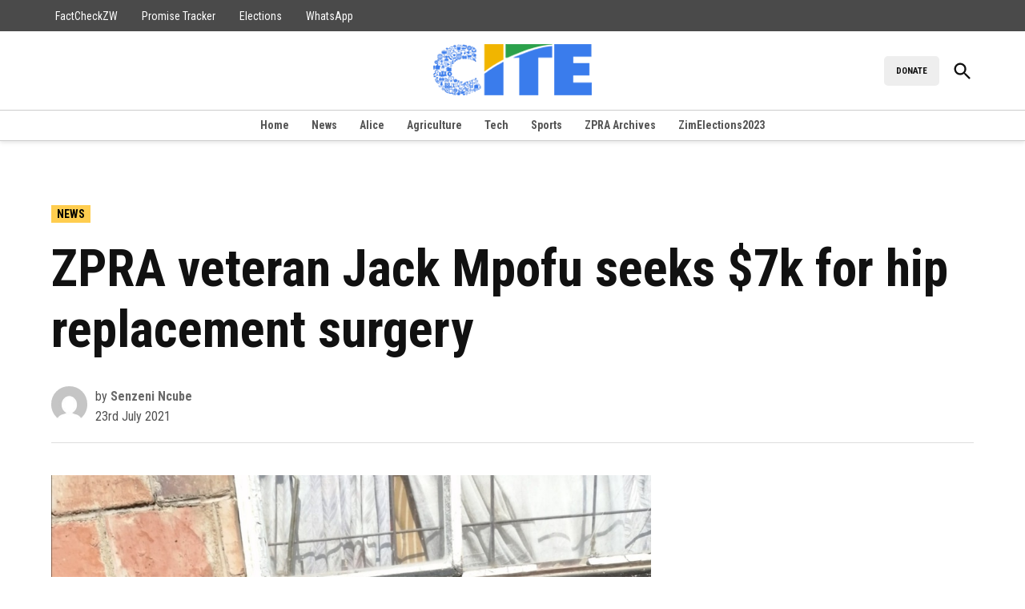

--- FILE ---
content_type: text/css
request_url: https://cite.org.zw/wp-content/plugins/everlit/assets/css/everlit-block-editor-styles.css?ver=2.4.1-68ae7ff4
body_size: 650
content:
.wp-block-custom-everlit-sponsored {
    padding: 20px;
    background-color: #f3f6f9;
    border-left: 4px solid #007cba;
    margin-bottom: 20px;
    box-shadow: 0 2px 4px rgba(0, 0, 0, 0.1);
}

/* If using a block style variation */
.is-style-everlit-sponsored-style {
    /* Styles specific to this style variation */
}

/* Playlist Embed Block Styles */
.wp-block-custom-everlit-playlist-embed {
    padding: 15px;
    background-color: #f8f9fa;
    border: 2px solid #e9ecef;
    border-radius: 8px;
    margin-bottom: 20px;
    box-shadow: 0 2px 4px rgba(0, 0, 0, 0.05);
}

.wp-block-custom-everlit-playlist-embed iframe {
    border-radius: 4px;
    border: none;
}

/* Playlist Selector Dropdown Styles */
.everlit-playlist-dropdown .components-popover__content {
    min-width: 350px !important;
    max-width: 500px !important;
}

.everlit-playlist-selector {
    font-family: -apple-system, BlinkMacSystemFont, "Segoe UI", Roboto, sans-serif;
}

.everlit-playlist-selector h4 {
    font-size: 16px;
    font-weight: 600;
    color: #1d2327;
    border-bottom: 1px solid #ddd;
    padding-bottom: 8px;
}

.everlit-playlist-selector input[type="text"] {
    font-size: 13px;
    line-height: 1.4;
    border: 1px solid #8c8f94;
    border-radius: 4px;
    box-shadow: 0 0 0 transparent;
    transition: box-shadow 0.1s linear;
    background-color: #fff;
}

.everlit-playlist-selector input[type="text"]:focus {
    border-color: #007cba;
    box-shadow: 0 0 0 1px #007cba;
    outline: none;
}

.playlist-list {
    font-size: 13px;
}

.playlist-item {
    transition: background-color 0.15s ease-in-out;
    border-left: 3px solid transparent;
}

.playlist-item:hover {
    border-left-color: #007cba !important;
}

/* Loading and error states */
.everlit-playlist-selector .loading,
.everlit-playlist-selector .error,
.everlit-playlist-selector .empty {
    text-align: center;
    color: #666;
    font-style: italic;
}

.everlit-playlist-selector .error {
    color: #d63638;
    background-color: #fcf0f1;
    padding: 10px;
    border-radius: 4px;
    border: 1px solid #f1adad;
}


--- FILE ---
content_type: application/javascript
request_url: https://cite.org.zw/wp-content/plugins/newspack-popups/dist/view.js?ver=1742373820
body_size: 2235
content:
(()=>{"use strict";const e=(e,t,s={})=>!(!newspackPopupsData||!newspackPopupsData[t])&&{...newspackPopupsData[t],...s,action:e},t=(e,t="np_prompt_interaction")=>{"function"==typeof gtag&&e&&gtag("event",t,e)},s=e=>{const t=e.split("_");return parseInt(t[t.length-1])},n=e=>{const t=e.currentTarget.closest(".newspack-lightbox");t&&t.contains(e.currentTarget)&&(t.style.display="none"),t.overlayId&&window.newspackReaderActivation?.overlays&&window.newspackReaderActivation.overlays.remove(t.overlayId),e.preventDefault()},r=(e,t)=>{newspack_popups_view.debug&&(window.newspack_popups_debug=window.newspack_popups_debug||{},window.newspack_popups_debug[e]=t)};window.newspackPopupsCriteria=window.newspackPopupsCriteria||{criteria:{}},window.newspackPopupsCriteria.criteria=window.newspackPopupsCriteria.criteria||{};const o=864e5,a={day:o,week:7*o,month:30*o},i=e=>{for(const s of e){const e=(t=s.criteria_id)?window.newspackPopupsCriteria.criteria[t]:window.newspackPopupsCriteria.criteria;if(e&&!e.matches(s))return!1}var t;return!0},c=(e,t=null)=>{const s=((e=null)=>{e||(e=window.location.search);const t=new URLSearchParams(e);return t.get("view_as")?t.get("view_as").split(";").reduce(((e,t)=>{const s=t.split(":");return 1===s.length?e[s[0]]=!0:e[s[0]]=s[1],e}),{}):null})(t);if(s?.segment)return s.segment;const n=[];for(const t in e)i(e[t].criteria)&&n.push({id:t,priority:e[t].priority});return n.length?(n.sort(((e,t)=>e.priority-t.priority)),n[0].id):null},p=(e,t,n,o=null)=>{const i=e.getAttribute("id");let c=!0;const p=[],u={element:e},d=e.getAttribute("data-suppression");if(!0===o||!1===o)u.override=!0,o||(c=!1,p.push("Prompt suppressed by override."));else if(d){const e=n.store.get("utm_source")||[],t=new URLSearchParams(window.location.search).get("utm_source");let s=!1;-1<e.indexOf(d)&&(s=!0),s||d!==t||(s=!0,n.store.set("utm_source",[...e,t])),s&&(p.push(`Prompt suppressed by utm_source=${d}.`),c=!1)}else if(n){const[r,o,u,d]=e.getAttribute("data-frequency").split(","),l=n.store.get("pageviews");if(l[d]){const e=l[d].count||0;e<=parseInt(r)&&(p.push(`Prompt displayed starting at pageview ${parseInt(r)+1}. Reader has only ${e} pageviews.`),c=!1),0<o&&0<Math.max(0,e-(parseInt(r)+1))%(parseInt(o)+1)&&(p.push(`Prompt displayed once every ${parseInt(o)+1} pageviews.`),c=!1);const t=s(i),w=(n.getActivities("prompt_seen")||[]).filter((e=>e.data?.prompt_id===t&&a[d]>Date.now()-e.timestamp));0<parseInt(u)&&w.length>=parseInt(u)&&(p.push(`Prompt already displayed the max of ${u} times.`),c=!1)}const w=e.getAttribute("data-segments")?e.getAttribute("data-segments").split(","):null;w&&0>w.indexOf(t)&&(p.push("Reader does not match prompt’s assigned segments."),c=!1)}return u.displayed=c,0<p.length&&(u.suppression=p),r(i,u),c},u=e=>{let t;const s=new IntersectionObserver((n=>{n.forEach((n=>{n.isIntersecting?t||(t=setTimeout((()=>{e(),s.unobserve(n.target)}),250)):t&&(clearTimeout(t),t=!1)}))}),{threshold:.5});return s},d=e=>{const t=(t=null)=>{const o=newspack_popups_view?.segments||{},i=c(o);let d;r("matchingSegment",i),t&&(e=>{const t=Date.now(),s={day:{count:0,start:t},week:{count:0,start:t},month:{count:0,start:t},...e.store.get("pageviews")||{}};let n;document.body.classList.forEach((e=>{0===e.indexOf("page-id-")&&(n=parseInt(e.replace("page-id-","")))})),n&&parseInt(newspack_popups_view?.donor_landing_page)===n&&e.store.set("is_donor",!0);for(const e in s)a[e]<t-s[e].start&&(s[e].count=0,s[e].start=t),s[e].count++;e.store.set("pageviews",s)})(t),e.forEach((e=>{const r=e.getAttribute("id"),a=e.classList.contains("newspack-lightbox"),l=((e,t=!1,s=!1,n=null)=>e===((e=null)=>{e||(e=window.location.search);const t=new URLSearchParams(e);return t.get("pid")?parseInt(t.get("pid")):null})(n)||(!t||!s)&&null)(s(r),a,d);[...e.querySelectorAll(".newspack-lightbox__close, button.newspack-lightbox-overlay")].forEach((e=>{e.addEventListener("click",n)}));const w=p(e,i,t,l);if(!d&&a&&w&&(d=!0),w){const n=()=>{const t=e.getAttribute("data-delay")||0;setTimeout(i,t)},i=()=>{const r=c(o);p(e,r,t,l)&&(t?.overlays&&t.overlays.get().length?n():(e.classList.remove("hidden"),t&&((e,t)=>{u((()=>t.dispatchActivity("prompt_seen",{prompt_id:s(e.getAttribute("id"))}))).observe(e,{attributes:!0})})(e,t),a&&t?.overlays&&(e.overlayId=t.overlays.add())))};if(a)if(e.getAttribute("data-scroll")){const e=document.getElementById(`page-position-marker_${r}`);e&&u(i).observe(e)}else n();else i()}}))};newspack_popups_view.segments?(window.newspackRAS=window.newspackRAS||[],window.newspackRAS.push(t)):t()},l=n=>{n.forEach((n=>{new MutationObserver((r=>{r.forEach((r=>{"amp-access-hide"!==r.attributeName||"attributes"!==r.type||r.target.hasAttribute("amp-access-hide")||(()=>{const r=e("loaded",s(n.getAttribute("id")));t(r)})()}))})).observe(n,{attributes:!0})}))};var w;"undefined"!=typeof window&&(w=()=>{const n=[...document.querySelectorAll(".newspack-popup-container")];d(n),(n=>{"function"==typeof gtag&&(l(n),window.newspackRAS=window.newspackRAS||[],window.newspackRAS.push((s=>{s.on("activity",(({detail:{action:s,data:n}})=>{if("prompt_seen"===s){const{prompt_id:s}=n,r=e("seen",s);t(r)}}))})),(n=>{n.forEach((n=>{const r=n.querySelector(".newspack-lightbox__close"),o=[...n.querySelectorAll(".newspack-popup-container form")];if(r){const a=()=>{const r=e("dismissed",s(n.getAttribute("id")));t(r)};r.addEventListener("click",a),o.forEach((e=>{e.addEventListener("submit",(()=>r.removeEventListener("click",a)))}))}}))})(n),(n=>{n.forEach((n=>{const r=[...n.querySelectorAll(".newspack-popup-container a")],o=r=>{const o={};r.currentTarget?.href&&"#"!==r.currentTarget?.href&&(o.action_value=r.currentTarget.getAttribute("href"));const a=e("clicked",s(n.getAttribute("id")),o);t(a)};r.forEach((e=>e.addEventListener("click",o)))}))})(n),(n=>{n.forEach((n=>{const r=[...n.querySelectorAll(".newspack-popup-container form")],o=()=>{const r=e("form_submission",s(n.getAttribute("id")));t(r)};r.forEach((e=>e.addEventListener("submit",o)))}))})(n))})(n)},"undefined"!=typeof document&&("complete"!==document.readyState&&"interactive"!==document.readyState?document.addEventListener("DOMContentLoaded",w):w()))})();